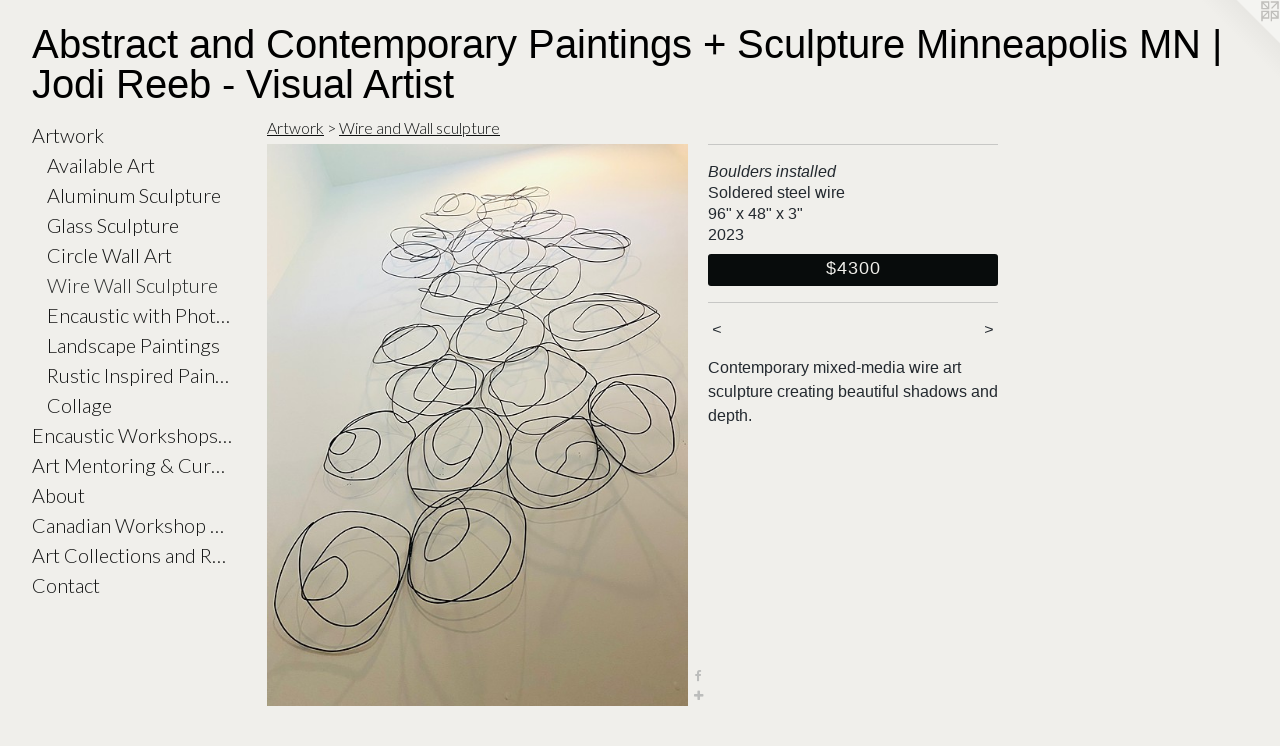

--- FILE ---
content_type: text/html;charset=utf-8
request_url: https://jodireeb.com/artwork/5188621-Boulders%20installed.html
body_size: 4123
content:
<!doctype html><html class="no-js a-image mobile-title-align--center has-mobile-menu-icon--left l-generic has-text-next-to-media p-artwork has-page-nav mobile-menu-align--center has-wall-text "><head><meta charset="utf-8" /><meta content="IE=edge" http-equiv="X-UA-Compatible" /><meta http-equiv="X-OPP-Site-Id" content="48252" /><meta http-equiv="X-OPP-Revision" content="3801" /><meta http-equiv="X-OPP-Locke-Environment" content="production" /><meta http-equiv="X-OPP-Locke-Release" content="v0.0.141" /><title>Abstract and Contemporary Paintings + Sculpture  Minneapolis MN | Jodi Reeb - Visual Artist</title><link rel="canonical" href="https://jodireeb.com/artwork/5188621-Boulders%20installed.html" /><meta content="website" property="og:type" /><meta property="og:url" content="https://jodireeb.com/artwork/5188621-Boulders%20installed.html" /><meta property="og:title" content="Boulders installed" /><meta content="width=device-width, initial-scale=1" name="viewport" /><link type="text/css" rel="stylesheet" href="//cdnjs.cloudflare.com/ajax/libs/normalize/3.0.2/normalize.min.css" /><link type="text/css" rel="stylesheet" media="only all" href="//maxcdn.bootstrapcdn.com/font-awesome/4.3.0/css/font-awesome.min.css" /><link type="text/css" rel="stylesheet" media="not all and (min-device-width: 600px) and (min-device-height: 600px)" href="/release/locke/production/v0.0.141/css/small.css" /><link type="text/css" rel="stylesheet" media="only all and (min-device-width: 600px) and (min-device-height: 600px)" href="/release/locke/production/v0.0.141/css/large-generic.css" /><link type="text/css" rel="stylesheet" media="not all and (min-device-width: 600px) and (min-device-height: 600px)" href="/r17692895400000003801/css/small-site.css" /><link type="text/css" rel="stylesheet" media="only all and (min-device-width: 600px) and (min-device-height: 600px)" href="/r17692895400000003801/css/large-site.css" /><link type="text/css" rel="stylesheet" media="only all and (min-device-width: 600px) and (min-device-height: 600px)" href="//fonts.googleapis.com/css?family=Lato:300" /><link type="text/css" rel="stylesheet" media="not all and (min-device-width: 600px) and (min-device-height: 600px)" href="//fonts.googleapis.com/css?family=Lato:300&amp;text=MENUHomeArtwkncausi%20Whp%2BVdg%26CbRl" /><script>window.OPP = window.OPP || {};
OPP.modernMQ = 'only all';
OPP.smallMQ = 'not all and (min-device-width: 600px) and (min-device-height: 600px)';
OPP.largeMQ = 'only all and (min-device-width: 600px) and (min-device-height: 600px)';
OPP.downURI = '/x/2/5/2/48252/.down';
OPP.gracePeriodURI = '/x/2/5/2/48252/.grace_period';
OPP.imgL = function (img) {
  !window.lazySizes && img.onerror();
};
OPP.imgE = function (img) {
  img.onerror = img.onload = null;
  img.src = img.getAttribute('data-src');
  //img.srcset = img.getAttribute('data-srcset');
};</script><script src="/release/locke/production/v0.0.141/js/modernizr.js"></script><script src="/release/locke/production/v0.0.141/js/masonry.js"></script><script src="/release/locke/production/v0.0.141/js/respimage.js"></script><script src="/release/locke/production/v0.0.141/js/ls.aspectratio.js"></script><script src="/release/locke/production/v0.0.141/js/lazysizes.js"></script><script src="/release/locke/production/v0.0.141/js/large.js"></script><script src="/release/locke/production/v0.0.141/js/hammer.js"></script><script>if (!Modernizr.mq('only all')) { document.write('<link type="text/css" rel="stylesheet" href="/release/locke/production/v0.0.141/css/minimal.css">') }</script><meta name="google-site-verification" content="4RWN_8aLz9X-lJwTWTlhSz1ZGTRGjyQ1osk6F4rCAPo" /><style>.media-max-width {
  display: block;
}

@media (min-height: 2584px) {

  .media-max-width {
    max-width: 1512.0px;
  }

}

@media (max-height: 2584px) {

  .media-max-width {
    max-width: 58.5vh;
  }

}</style><!-- Global Site Tag (gtag.js) - Google Analytics --><script async="" src="https://www.googletagmanager.com/gtag/js?id=G-MQL6DYHT6N"></script><script>window.dataLayer = window.dataLayer || [];function gtag(){dataLayer.push(arguments)};gtag('js', new Date());gtag('config', 'G-MQL6DYHT6N');</script></head><body><a class=" logo hidden--small" href="http://otherpeoplespixels.com/ref/jodireeb.com" title="Website by OtherPeoplesPixels" target="_blank"></a><header id="header"><a class=" site-title" href="/home.html"><span class=" site-title-text u-break-word">Abstract and Contemporary Paintings + Sculpture  Minneapolis MN | Jodi Reeb - Visual Artist</span><div class=" site-title-media"></div></a><a id="mobile-menu-icon" class="mobile-menu-icon hidden--no-js hidden--large"><svg viewBox="0 0 21 17" width="21" height="17" fill="currentColor"><rect x="0" y="0" width="21" height="3" rx="0"></rect><rect x="0" y="7" width="21" height="3" rx="0"></rect><rect x="0" y="14" width="21" height="3" rx="0"></rect></svg></a></header><nav class=" hidden--large"><ul class=" site-nav"><li class="nav-item nav-home "><a class="nav-link " href="/home.html">Home</a></li><li class="nav-item expanded nav-museum "><a class="nav-link " href="/section/344572.html">Artwork</a><ul><li class="nav-gallery nav-item expanded "><a class="nav-link " href="/section/490017-Available%20Art%20%2b%20Sculpture.html">Available Art</a></li><li class="nav-gallery nav-item expanded "><a class="nav-link " href="/section/355414-Aluminum%20Sculpture.html">Aluminum Sculpture</a></li><li class="nav-gallery nav-item expanded "><a class="nav-link " href="/section/355240-Glass%20Wall%20Sculpture.html">Glass Sculpture</a></li><li class="nav-gallery nav-item expanded "><a class="nav-link " href="/section/355241-Circle%20Wall%20Art.html">Circle Wall Art</a></li><li class="nav-gallery nav-item expanded "><a class="selected nav-link " href="/section/471427-Wire%20and%20Wall%20sculpture.html">Wire Wall Sculpture</a></li><li class="nav-gallery nav-item expanded "><a class="nav-link " href="/section/442379-Photo%20Collage%20with%20Encaustic.html">Encaustic with Photo Collage</a></li><li class="nav-gallery nav-item expanded "><a class="nav-link " href="/section/355244-Landscape%20Paintings.html">Landscape Paintings</a></li><li class="nav-gallery nav-item expanded "><a class="nav-link " href="/section/355245-Nature%20Inspired%20and%20Surface%20Patina.html">Rustic Inspired Paintings</a></li><li class="nav-gallery nav-item expanded "><a class="nav-link " href="/section/355242-Collage.html">Collage</a></li></ul></li><li class="nav-news nav-item "><a class="nav-link " href="/news.html">Encaustic Workshops + Videos</a></li><li class="nav-links nav-item "><a class="nav-link " href="/links.html">Art Mentoring &amp; Curator</a></li><li class="nav-flex1 nav-item "><a class="nav-link " href="/page/1-About.html">About</a></li><li class="nav-flex2 nav-item "><a class="nav-link " href="/page/2-Vancouver%20Island%2c%20British%20Columbia%20near%20Victoria.html">Canadian Workshop Retreat</a></li><li class="nav-item nav-pdf1 "><a target="_blank" class="nav-link " href="//img-cache.oppcdn.com/fixed/48252/assets/y_Dv8MPMqYhC6l4N.pdf">Art Collections and Resume</a></li><li class="nav-item nav-contact "><a class="nav-link " href="/contact.html">Contact</a></li></ul></nav><div class=" content"><nav class=" hidden--small" id="nav"><header><a class=" site-title" href="/home.html"><span class=" site-title-text u-break-word">Abstract and Contemporary Paintings + Sculpture  Minneapolis MN | Jodi Reeb - Visual Artist</span><div class=" site-title-media"></div></a></header><ul class=" site-nav"><li class="nav-item nav-home "><a class="nav-link " href="/home.html">Home</a></li><li class="nav-item expanded nav-museum "><a class="nav-link " href="/section/344572.html">Artwork</a><ul><li class="nav-gallery nav-item expanded "><a class="nav-link " href="/section/490017-Available%20Art%20%2b%20Sculpture.html">Available Art</a></li><li class="nav-gallery nav-item expanded "><a class="nav-link " href="/section/355414-Aluminum%20Sculpture.html">Aluminum Sculpture</a></li><li class="nav-gallery nav-item expanded "><a class="nav-link " href="/section/355240-Glass%20Wall%20Sculpture.html">Glass Sculpture</a></li><li class="nav-gallery nav-item expanded "><a class="nav-link " href="/section/355241-Circle%20Wall%20Art.html">Circle Wall Art</a></li><li class="nav-gallery nav-item expanded "><a class="selected nav-link " href="/section/471427-Wire%20and%20Wall%20sculpture.html">Wire Wall Sculpture</a></li><li class="nav-gallery nav-item expanded "><a class="nav-link " href="/section/442379-Photo%20Collage%20with%20Encaustic.html">Encaustic with Photo Collage</a></li><li class="nav-gallery nav-item expanded "><a class="nav-link " href="/section/355244-Landscape%20Paintings.html">Landscape Paintings</a></li><li class="nav-gallery nav-item expanded "><a class="nav-link " href="/section/355245-Nature%20Inspired%20and%20Surface%20Patina.html">Rustic Inspired Paintings</a></li><li class="nav-gallery nav-item expanded "><a class="nav-link " href="/section/355242-Collage.html">Collage</a></li></ul></li><li class="nav-news nav-item "><a class="nav-link " href="/news.html">Encaustic Workshops + Videos</a></li><li class="nav-links nav-item "><a class="nav-link " href="/links.html">Art Mentoring &amp; Curator</a></li><li class="nav-flex1 nav-item "><a class="nav-link " href="/page/1-About.html">About</a></li><li class="nav-flex2 nav-item "><a class="nav-link " href="/page/2-Vancouver%20Island%2c%20British%20Columbia%20near%20Victoria.html">Canadian Workshop Retreat</a></li><li class="nav-item nav-pdf1 "><a target="_blank" class="nav-link " href="//img-cache.oppcdn.com/fixed/48252/assets/y_Dv8MPMqYhC6l4N.pdf">Art Collections and Resume</a></li><li class="nav-item nav-contact "><a class="nav-link " href="/contact.html">Contact</a></li></ul><footer><div class=" copyright">© 2025 JODI REEB</div><div class=" credit"><a href="http://otherpeoplespixels.com/ref/jodireeb.com" target="_blank">Website by OtherPeoplesPixels</a></div></footer></nav><main id="main"><div class=" page clearfix media-max-width"><h1 class="parent-title title"><a href="/section/344572.html" class="root title-segment hidden--small">Artwork</a><span class=" title-sep hidden--small"> &gt; </span><a class=" title-segment" href="/section/471427-Wire%20and%20Wall%20sculpture.html">Wire and Wall sculpture</a></h1><div class=" media-and-info"><div class=" page-media-wrapper media"><a class=" page-media" title="Boulders installed" href="/artwork/4278172-Cascade.html" id="media"><img data-aspectratio="1512/2016" class="u-img " alt="Wire art sculpture contemporary modern abstract shadows organic wall decor" src="//img-cache.oppcdn.com/fixed/48252/assets/_wJE2VeNGwtHnxTI.jpg" srcset="//img-cache.oppcdn.com/img/v1.0/s:48252/t:QkxBTksrVEVYVCtIRVJF/p:12/g:tl/o:2.5/a:50/q:90/1512x2016-_wJE2VeNGwtHnxTI.jpg/1512x2016/3be09c19056dffecdfd9cde8ee65b455.jpg 1512w,
//img-cache.oppcdn.com/img/v1.0/s:48252/t:QkxBTksrVEVYVCtIRVJF/p:12/g:tl/o:2.5/a:50/q:90/984x4096-_wJE2VeNGwtHnxTI.jpg/984x1312/21fa8347867746bb5e68366e9b838564.jpg 984w,
//img-cache.oppcdn.com/img/v1.0/s:48252/t:QkxBTksrVEVYVCtIRVJF/p:12/g:tl/o:2.5/a:50/q:90/2520x1220-_wJE2VeNGwtHnxTI.jpg/915x1220/e1a9101a0add9fb123f20cdcdea53290.jpg 915w,
//img-cache.oppcdn.com/img/v1.0/s:48252/t:QkxBTksrVEVYVCtIRVJF/p:12/g:tl/o:2.5/a:50/q:90/640x4096-_wJE2VeNGwtHnxTI.jpg/640x853/d378bd9c2455aa359e25493ca77b7ef4.jpg 640w,
//img-cache.oppcdn.com/img/v1.0/s:48252/t:QkxBTksrVEVYVCtIRVJF/p:12/g:tl/o:2.5/a:50/q:90/1640x830-_wJE2VeNGwtHnxTI.jpg/622x830/f7f81d60dcaea0c9d4be53cc2d3de0f5.jpg 622w,
//img-cache.oppcdn.com/img/v1.0/s:48252/t:QkxBTksrVEVYVCtIRVJF/p:12/g:tl/o:2.5/a:50/q:90/1400x720-_wJE2VeNGwtHnxTI.jpg/540x720/15cda1af40d71642ee9e728f163a00b4.jpg 540w,
//img-cache.oppcdn.com/img/v1.0/s:48252/t:QkxBTksrVEVYVCtIRVJF/p:12/g:tl/o:2.5/a:50/q:90/984x588-_wJE2VeNGwtHnxTI.jpg/441x588/2f870db0f84681cddd9e6da6d2d1e4d5.jpg 441w,
//img-cache.oppcdn.com/fixed/48252/assets/_wJE2VeNGwtHnxTI.jpg 360w" sizes="(max-device-width: 599px) 100vw,
(max-device-height: 599px) 100vw,
(max-width: 360px) 360px,
(max-height: 480px) 360px,
(max-width: 441px) 441px,
(max-height: 588px) 441px,
(max-width: 540px) 540px,
(max-height: 720px) 540px,
(max-width: 622px) 622px,
(max-height: 830px) 622px,
(max-width: 640px) 640px,
(max-height: 853px) 640px,
(max-width: 915px) 915px,
(max-height: 1220px) 915px,
(max-width: 984px) 984px,
(max-height: 1312px) 984px,
1512px" /></a><a class=" zoom-corner" style="display: none" id="zoom-corner"><span class=" zoom-icon fa fa-search-plus"></span></a><div class="share-buttons a2a_kit social-icons hidden--small" data-a2a-title="Boulders installed" data-a2a-url="https://jodireeb.com/artwork/5188621-Boulders%20installed.html"><a class="u-img-link a2a_button_facebook share-button "><span class="facebook social-icon fa-facebook fa "></span></a><a target="_blank" class="u-img-link share-button a2a_dd " href="https://www.addtoany.com/share_save"><span class="social-icon share fa-plus fa "></span></a></div></div><div class=" info border-color"><div class=" wall-text border-color"><div class=" wt-item wt-title">Boulders installed</div><div class=" wt-item wt-media">Soldered steel wire</div><div class=" wt-item wt-dimensions">96" x 48" x 3"</div><div class=" wt-item wt-date">2023</div><div class=" wt-item wt-price"><a class=" button" href="https://www.paypal.com/cgi-bin/webscr?amount=4300.00&amp;bn=PP-BuyNowBF&amp;business=jodi%40jodireeb.com&amp;cancel_return=%2Fartwork%2F5188621-Boulders%2520installed.html&amp;charset=ISO&amp;cmd=_xclick&amp;currency_code=USD&amp;item_name=Boulders%20install&amp;item_number=Boulders%20installed&amp;return=%2Fartwork%2F5188621-Boulders%2520installed.html" rel="nofollow">$4300</a></div></div><div class=" page-nav hidden--small border-color clearfix"><a class=" prev" id="artwork-prev" href="/artwork/5056206-Surfacing.html">&lt; <span class=" m-hover-show">previous</span></a> <a class=" next" id="artwork-next" href="/artwork/4278172-Cascade.html"><span class=" m-hover-show">next</span> &gt;</a></div></div></div><div class="description wordy t-multi-column u-columns-1 u-break-word border-color description-1 hr-before--small"><p>Contemporary mixed-media wire art sculpture creating beautiful shadows and depth.</p></div><div class="share-buttons a2a_kit social-icons hidden--large" data-a2a-title="Boulders installed" data-a2a-url="https://jodireeb.com/artwork/5188621-Boulders%20installed.html"><a class="u-img-link a2a_button_facebook share-button "><span class="facebook social-icon fa-facebook fa "></span></a><a target="_blank" class="u-img-link share-button a2a_dd " href="https://www.addtoany.com/share_save"><span class="social-icon share fa-plus fa "></span></a></div></div></main></div><footer><div class=" copyright">© 2025 JODI REEB</div><div class=" credit"><a href="http://otherpeoplespixels.com/ref/jodireeb.com" target="_blank">Website by OtherPeoplesPixels</a></div></footer><div class=" modal zoom-modal" style="display: none" id="zoom-modal"><style>@media (min-aspect-ratio: 3/4) {

  .zoom-media {
    width: auto;
    max-height: 2016px;
    height: 100%;
  }

}

@media (max-aspect-ratio: 3/4) {

  .zoom-media {
    height: auto;
    max-width: 1512px;
    width: 100%;
  }

}
@supports (object-fit: contain) {
  img.zoom-media {
    object-fit: contain;
    width: 100%;
    height: 100%;
    max-width: 1512px;
    max-height: 2016px;
  }
}</style><div class=" zoom-media-wrapper"><img onerror="OPP.imgE(this);" onload="OPP.imgL(this);" data-src="//img-cache.oppcdn.com/fixed/48252/assets/_wJE2VeNGwtHnxTI.jpg" data-srcset="//img-cache.oppcdn.com/img/v1.0/s:48252/t:QkxBTksrVEVYVCtIRVJF/p:12/g:tl/o:2.5/a:50/q:90/1512x2016-_wJE2VeNGwtHnxTI.jpg/1512x2016/3be09c19056dffecdfd9cde8ee65b455.jpg 1512w,
//img-cache.oppcdn.com/img/v1.0/s:48252/t:QkxBTksrVEVYVCtIRVJF/p:12/g:tl/o:2.5/a:50/q:90/984x4096-_wJE2VeNGwtHnxTI.jpg/984x1312/21fa8347867746bb5e68366e9b838564.jpg 984w,
//img-cache.oppcdn.com/img/v1.0/s:48252/t:QkxBTksrVEVYVCtIRVJF/p:12/g:tl/o:2.5/a:50/q:90/2520x1220-_wJE2VeNGwtHnxTI.jpg/915x1220/e1a9101a0add9fb123f20cdcdea53290.jpg 915w,
//img-cache.oppcdn.com/img/v1.0/s:48252/t:QkxBTksrVEVYVCtIRVJF/p:12/g:tl/o:2.5/a:50/q:90/640x4096-_wJE2VeNGwtHnxTI.jpg/640x853/d378bd9c2455aa359e25493ca77b7ef4.jpg 640w,
//img-cache.oppcdn.com/img/v1.0/s:48252/t:QkxBTksrVEVYVCtIRVJF/p:12/g:tl/o:2.5/a:50/q:90/1640x830-_wJE2VeNGwtHnxTI.jpg/622x830/f7f81d60dcaea0c9d4be53cc2d3de0f5.jpg 622w,
//img-cache.oppcdn.com/img/v1.0/s:48252/t:QkxBTksrVEVYVCtIRVJF/p:12/g:tl/o:2.5/a:50/q:90/1400x720-_wJE2VeNGwtHnxTI.jpg/540x720/15cda1af40d71642ee9e728f163a00b4.jpg 540w,
//img-cache.oppcdn.com/img/v1.0/s:48252/t:QkxBTksrVEVYVCtIRVJF/p:12/g:tl/o:2.5/a:50/q:90/984x588-_wJE2VeNGwtHnxTI.jpg/441x588/2f870db0f84681cddd9e6da6d2d1e4d5.jpg 441w,
//img-cache.oppcdn.com/fixed/48252/assets/_wJE2VeNGwtHnxTI.jpg 360w" data-sizes="(max-device-width: 599px) 100vw,
(max-device-height: 599px) 100vw,
(max-width: 360px) 360px,
(max-height: 480px) 360px,
(max-width: 441px) 441px,
(max-height: 588px) 441px,
(max-width: 540px) 540px,
(max-height: 720px) 540px,
(max-width: 622px) 622px,
(max-height: 830px) 622px,
(max-width: 640px) 640px,
(max-height: 853px) 640px,
(max-width: 915px) 915px,
(max-height: 1220px) 915px,
(max-width: 984px) 984px,
(max-height: 1312px) 984px,
1512px" class="zoom-media lazyload hidden--no-js " alt="Wire art sculpture contemporary modern abstract shadows organic wall decor" /><noscript><img class="zoom-media " alt="Wire art sculpture contemporary modern abstract shadows organic wall decor" src="//img-cache.oppcdn.com/fixed/48252/assets/_wJE2VeNGwtHnxTI.jpg" /></noscript></div></div><div class=" offline"></div><script src="/release/locke/production/v0.0.141/js/small.js"></script><script src="/release/locke/production/v0.0.141/js/artwork.js"></script><script>var a2a_config = a2a_config || {};a2a_config.prioritize = ['facebook','twitter','linkedin','googleplus','pinterest','instagram','tumblr','share'];a2a_config.onclick = 1;(function(){  var a = document.createElement('script');  a.type = 'text/javascript'; a.async = true;  a.src = '//static.addtoany.com/menu/page.js';  document.getElementsByTagName('head')[0].appendChild(a);})();</script><script>window.oppa=window.oppa||function(){(oppa.q=oppa.q||[]).push(arguments)};oppa('config','pathname','production/v0.0.141/48252');oppa('set','g','true');oppa('set','l','generic');oppa('set','p','artwork');oppa('set','a','image');oppa('rect','m','media','');oppa('send');</script><script async="" src="/release/locke/production/v0.0.141/js/analytics.js"></script><script src="https://otherpeoplespixels.com/static/enable-preview.js"></script></body></html>

--- FILE ---
content_type: text/css;charset=utf-8
request_url: https://jodireeb.com/r17692895400000003801/css/large-site.css
body_size: 505
content:
body {
  background-color: #f0efeb;
  font-weight: normal;
  font-style: normal;
  font-family: "Verdana", "Geneva", sans-serif;
}

body {
  color: #23292f;
}

main a {
  color: #080c0c;
}

main a:hover {
  text-decoration: underline;
  color: #1c2b2b;
}

main a:visited {
  color: #1c2b2b;
}

.site-title, .mobile-menu-icon {
  color: #000000;
}

.site-nav, .mobile-menu-link, nav:before, nav:after {
  color: #141515;
}

.site-nav a {
  color: #141515;
}

.site-nav a:hover {
  text-decoration: none;
  color: #2d2f2f;
}

.site-nav a:visited {
  color: #141515;
}

.site-nav a.selected {
  color: #2d2f2f;
}

.site-nav:hover a.selected {
  color: #141515;
}

footer {
  color: #1a191a;
}

footer a {
  color: #080c0c;
}

footer a:hover {
  text-decoration: underline;
  color: #1c2b2b;
}

footer a:visited {
  color: #1c2b2b;
}

.title, .news-item-title, .flex-page-title {
  color: #0e1010;
}

.title a {
  color: #0e1010;
}

.title a:hover {
  text-decoration: none;
  color: #262b2b;
}

.title a:visited {
  color: #0e1010;
}

.hr, .hr-before:before, .hr-after:after, .hr-before--small:before, .hr-before--large:before, .hr-after--small:after, .hr-after--large:after {
  border-top-color: #7f8f9f;
}

.button {
  background: #080c0c;
  color: #f0efeb;
}

.social-icon {
  background-color: #23292f;
  color: #f0efeb;
}

.welcome-modal {
  background-color: #dde7e9;
}

.share-button .social-icon {
  color: #23292f;
}

.site-title {
  font-family: "Arial", "Helvetica", sans-serif;
  font-style: normal;
  font-weight: 400;
}

.site-nav {
  font-family: "Lato", sans-serif;
  font-style: normal;
  font-weight: 300;
}

.section-title, .parent-title, .news-item-title, .link-name, .preview-placeholder, .preview-image, .flex-page-title {
  font-family: "Lato", sans-serif;
  font-style: normal;
  font-weight: 300;
}

body {
  font-size: 16px;
}

.site-title {
  font-size: 40px;
}

.site-nav {
  font-size: 20px;
}

.title, .news-item-title, .link-name, .flex-page-title {
  font-size: 16px;
}

.border-color {
  border-color: hsla(210, 14.634147%, 16.078432%, 0.2);
}

.p-artwork .page-nav a {
  color: #23292f;
}

.p-artwork .page-nav a:hover {
  text-decoration: none;
  color: #23292f;
}

.p-artwork .page-nav a:visited {
  color: #23292f;
}

.wordy {
  text-align: left;
}

--- FILE ---
content_type: text/css;charset=utf-8
request_url: https://jodireeb.com/r17692895400000003801/css/small-site.css
body_size: 373
content:
body {
  background-color: #f0efeb;
  font-weight: normal;
  font-style: normal;
  font-family: "Verdana", "Geneva", sans-serif;
}

body {
  color: #23292f;
}

main a {
  color: #080c0c;
}

main a:hover {
  text-decoration: underline;
  color: #1c2b2b;
}

main a:visited {
  color: #1c2b2b;
}

.site-title, .mobile-menu-icon {
  color: #000000;
}

.site-nav, .mobile-menu-link, nav:before, nav:after {
  color: #141515;
}

.site-nav a {
  color: #141515;
}

.site-nav a:hover {
  text-decoration: none;
  color: #2d2f2f;
}

.site-nav a:visited {
  color: #141515;
}

.site-nav a.selected {
  color: #2d2f2f;
}

.site-nav:hover a.selected {
  color: #141515;
}

footer {
  color: #1a191a;
}

footer a {
  color: #080c0c;
}

footer a:hover {
  text-decoration: underline;
  color: #1c2b2b;
}

footer a:visited {
  color: #1c2b2b;
}

.title, .news-item-title, .flex-page-title {
  color: #0e1010;
}

.title a {
  color: #0e1010;
}

.title a:hover {
  text-decoration: none;
  color: #262b2b;
}

.title a:visited {
  color: #0e1010;
}

.hr, .hr-before:before, .hr-after:after, .hr-before--small:before, .hr-before--large:before, .hr-after--small:after, .hr-after--large:after {
  border-top-color: #7f8f9f;
}

.button {
  background: #080c0c;
  color: #f0efeb;
}

.social-icon {
  background-color: #23292f;
  color: #f0efeb;
}

.welcome-modal {
  background-color: #dde7e9;
}

.site-title {
  font-family: "Arial", "Helvetica", sans-serif;
  font-style: normal;
  font-weight: 400;
}

nav {
  font-family: "Lato", sans-serif;
  font-style: normal;
  font-weight: 300;
}

.wordy {
  text-align: left;
}

.site-title {
  font-size: 1.5rem;
}

footer .credit a {
  color: #23292f;
}

--- FILE ---
content_type: text/css; charset=utf-8
request_url: https://fonts.googleapis.com/css?family=Lato:300&text=MENUHomeArtwkncausi%20Whp%2BVdg%26CbRl
body_size: -394
content:
@font-face {
  font-family: 'Lato';
  font-style: normal;
  font-weight: 300;
  src: url(https://fonts.gstatic.com/l/font?kit=S6u9w4BMUTPHh7USewqFHi_o3_0VyN8ZlYuNQcH_bQJ_ObNuSlZ8WrDSsUUYiOT6t35CoQ&skey=91f32e07d083dd3a&v=v25) format('woff2');
}
